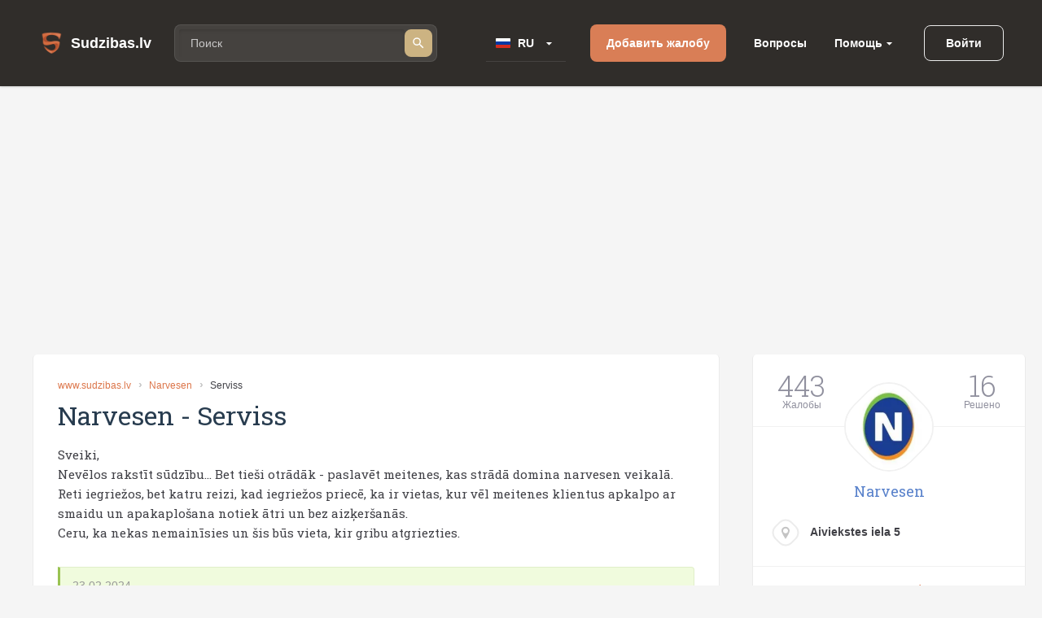

--- FILE ---
content_type: text/html; charset=utf-8
request_url: https://ru.sudzibas.lv/narvesen/narvesen-serviss-c2415368
body_size: 8190
content:
<!DOCTYPE html>
<html lang="lv">
<head>
	<script src="//d2wy8f7a9ursnm.cloudfront.net/v7/bugsnag.min.js"></script>
	<script>Bugsnag.start({ apiKey: 'd29c7d8c28c326c884072e2b6273b787' })</script>
    
    <script data-ad-client="ca-pub-1969595996819804" async src="https://pagead2.googlesyndication.com/pagead/js/adsbygoogle.js"></script>
    
	<title>Narvesen - Serviss</title>
	<meta http-equiv="Content-Type" content="text/html; charset=UTF-8" />
	<meta name="description" content="Жалобы, отзывы и комментарии пользователей: Narvesen - Serviss. Контактная информация." />
	<meta name="keywords" content="Narvesen, жалоба, отзыв, комментарии, контакты, 2415368" />
	<meta name="viewport" content="width=device-width, initial-scale=1.0" />	
	<link rel="shortcut icon" type="image/x-icon" href="/favicon.ico" />
	<meta name="theme-color" content="#404046">
	<link rel="apple-touch-icon" sizes="57x57" href="/themes/sudzibas/img/icons/57x57.png">
	<link rel="apple-touch-icon" sizes="60x60" href="/themes/sudzibas/img/icons/60x60.png">
	<link rel="apple-touch-icon" sizes="72x72" href="/themes/sudzibas/img/icons/72x72.png">
	<link rel="apple-touch-icon" sizes="76x76" href="/themes/sudzibas/img/icons/76x76.png">
	<link rel="apple-touch-icon" sizes="114x114" href="/themes/sudzibas/img/icons/114x114.png">
	<link rel="apple-touch-icon" sizes="120x120" href="/themes/sudzibas/img/icons/120x120.png">
	<link rel="apple-touch-icon" sizes="144x144" href="/themes/sudzibas/img/icons/144x144.png">
	<link rel="apple-touch-icon" sizes="152x152" href="/themes/sudzibas/img/icons/152x152.png">
    
	<style>
    ins { text-decoration:none; width:100% }
    .advertisement {
        display:flex;
        width:100%;
        flex-direction:column;
        align-items:center;
        justify-content:flex-start;
        padding-bottom:25px;
        box-sizing:border-box;
        position:relative;
		z-index: 0;
    }
    .advertisement > div {
    	height:0;
    	display:flex;
    	box-sizing:border-box;
    	align-items:flex-end;
    	font-size:11px;
    	color:#8a8d92;
    	padding-bottom:5px;
    }
    .advertisement > code {
    	width:100%;
    	box-sizing:border-box;
    	display:flex;
        justify-content:center;
        align-items:center;
    }
    .ads-top {
		min-height:300px;
        max-width:1200px;
	}
    .ads-right, .ads-bottom-content, .ads-middle {
        min-height:280px;
    }
    .ads-middle {
        max-width: 782px;
        min-height:200px;
    }
    .ads-bottom-content {
        max-width: 844px;
    }
	</style>
	
	<link rel="canonical" href="https://www.sudzibas.lv/narvesen/narvesen-serviss-c2415368"/>
	
		<link rel="stylesheet" href="/css/20898f5a40f33e864e79ff791a0335cc.css" media="all" />
	
	<meta property="og:type" content="website" />
<meta property="og:title" content="Narvesen - Serviss" />
	<meta property="og:description" content="Жалобы, отзывы и комментарии пользователей: Narvesen - Serviss. Контактная информация." />
	<meta property="og:url" content="https://ru.sudzibas.lv/narvesen/narvesen-serviss-c2415368" />
	<meta property="fb:app_id" content="630035055493560" />
	<meta property="og:image" content="https://ru.sudzibas.lv/files/business/thumbs/242876_b200.webp" />
</head>
<body> 
	
		<header class="page-header">
	<div class="page-header__wrap">
		<a class="page-header__logo" href="/"><span class="page-header__logo-text">Sudzibas.lv</span></a>
		<div class="page-header__search">
			<span class="page-header__search-loupe"></span>
			<form class="page-header__search-wrap" method="get" action="/search">
				<input class="page-header__search-input" type="text" name="q" value="" placeholder="Поиск"/>
				<button class="page-header__search-btn" type="submit"></button>
			</form>
			
		</div>
		<div class="page-header__lang">
			<div class="page-header__lang-wrap">
				
				
					<div class="page-header__lang-box"><span class="page-header__lang-flag page-header__lang-flag_ru">RU</span></div>
				
				<ul class="page-header__lang-dropdown">
					<li class="page-header__lang-item"><div class="page-header__lang-flag page-header__lang-flag_lv" onclick="location.href=location.href.replace('//ru', '//www')">LV</div></li>
					<li class="page-header__lang-item"><div class="page-header__lang-flag page-header__lang-flag_ru" onclick="location.href=location.href.replace('//www', '//ru')">RU</div></li>
				</ul>
			</div>
		</div>
		<a class="page-header__add-complain" href="/new_complaint" onclick="if($(document).width()<=800)return layer.create('/layer/new');">Добавить жалобу</a>
		<ul class="page-header__menu">
			<li class="page-header__menu-item"><a class="page-header__menu-link" href="/questions">Вопросы</a></li>
			<li class="page-header__menu-item page-header__menu-item_dropdown">
				<a class="page-header__menu-link" href="">Помощь</a>
				<ul class="page-header__menu-dropdown">
					<li class="page-header__menu-d-item"><a class="page-header__menu-d-link page-header__menu-d-link_about" href="/about">О нас</a></li>
					<li class="page-header__menu-d-item"><a class="page-header__menu-d-link page-header__menu-d-link_faq" href="/faq">Часто задаваемые вопросы </a></li>
					<li class="page-header__menu-d-item"><a class="page-header__menu-d-link page-header__menu-d-link_flame" href="/resolve-complaint">Как разрешить жалобу</a></li>
					<li class="page-header__menu-d-item"><a class="page-header__menu-d-link page-header__menu-d-link_info" href="/terms">Правила использования</a></li>
					<li class="page-header__menu-d-item"><a class="page-header__menu-d-link page-header__menu-d-link_info" href="/policy">Правила обработки персональных данных</a></li>
					<li class="page-header__menu-d-item"><a class="page-header__menu-d-link page-header__menu-d-link_info" href="/cookies">Правила обработки файлов cookie</a></li>
					<li class="page-header__menu-d-item"><a class="page-header__menu-d-link page-header__menu-d-link_help" href="/contact-us">Связаться с нами</a></li>
				</ul>
			</li>
		</ul>
		
	<div class="page-header__btn-enter page-header__btn-enter_sign" onclick="return layer.create('/layer/login');">Войти</div>









		<div class="page-header__btn-burger"></div>
	</div>
	<div class="page-header__mob-dropdown">
		<ul class="page-header__navi">
			<li class="page-header__navi-item">
				<a class="page-header__navi-link page-header__navi-link_question" href="/questions">Вопросы</a>
			</li>
			<li class="page-header__navi-item">
				<div class="page-header__navi-link page-header__navi-link_headphone page-header__navi-link_arrow">Помощь</div>
				<ul class="page-header__navi-dropdown">
					<ul class="page-header__navi-dropdown">
						<li class="page-header__menu-d-item"><a class="page-header__menu-d-link page-header__menu-d-link_faq" href="/faq">Часто задаваемые вопросы </a></li>
						<li class="page-header__menu-d-item"><a class="page-header__menu-d-link page-header__menu-d-link_flame" href="/resolve-complaint">Как разрешить жалобу</a></li>
						<li class="page-header__menu-d-item"><a class="page-header__menu-d-link page-header__menu-d-link_info" href="/terms">Правила использования</a></li>
						<li class="page-header__menu-d-item"><a class="page-header__menu-d-link page-header__menu-d-link_info" href="/policy">Правила обработки персональных данных</a></li>
						<li class="page-header__menu-d-item"><a class="page-header__menu-d-link page-header__menu-d-link_info" href="/cookies">Правила обработки файлов cookie</a></li>
						<li class="page-header__menu-d-item"><a class="page-header__menu-d-link page-header__menu-d-link_help" href="/contact-us">Связаться с нами</a></li>
					</ul>
				</ul>
			</li>
			<li class="page-header__navi-item"><a class="page-header__navi-link page-header__navi-link_about" href="/about">О нас</a></li>
		</ul>
		<div class="page-header__lang">
			<div class="page-header__lang-title">Выбрать язык</div>
			<div class="page-header__lang-wrap">
				
				
					<div class="page-header__lang-box"><span class="page-header__lang-flag page-header__lang-flag_ru">RU</span></div>
				
				<ul class="page-header__lang-dropdown">
					<li class="page-header__lang-item"><div class="page-header__lang-flag page-header__lang-flag_lv" onclick="location.href=location.href.replace('//ru', '//www')">LV</div></li>
					<li class="page-header__lang-item"><div class="page-header__lang-flag page-header__lang-flag_ru" onclick="location.href=location.href.replace('//www', '//ru')">RU</div></li>
				</ul>
			</div>
		</div>
		

	<div class="page-header__buttons">
		<div class="page-header__btn-enter page-header__btn-enter_sign" onclick="return layer.create('/layer/login');">Войти</div>
		<div class="page-header__btn-enter page-header__btn-enter_register" onclick="return layer.create('/layer/reg');">Зарегистрироваться</div>
	</div>








	</div>
</header>
<div class="header-profile-space"></div>

	<div class="advertisement"><div></div><code class="ads-top"><ins class="adsbygoogle"
   style="display:block"
   data-ad-client="ca-pub-1969595996819804"
   data-ad-slot="8549979602"
   data-ad-format="auto"
   data-full-width-responsive="true"></ins><script>
   (adsbygoogle = window.adsbygoogle || []).push({});
</script></code></div>
	
	<div class="minw cols">
		<div class="main" itemscope itemtype="http://schema.org/Review">
	
			<article class="block item">
			
				<div class="crumbs">
					<a href="/">www.sudzibas.lv</a>
					<a href="/business/narvesen/242876">Narvesen</a>
					<span class="fixtext-2415368-title">Serviss</span>
				</div>
			
				
				<h1><span itemscope itemprop="itemReviewed" itemtype="https://schema.org/Organization" class="fixtext-154-company"><span itemprop="name">Narvesen</span></span> - <span itemprop="about" class="fixtext-2415368-title">Serviss</span></h1>
				<p itemprop="reviewBody" class="fixtext-2415368-txt">Sveiki, <br />
Nevēlos rakstīt sūdzību... Bet tieši otrādāk - paslavēt meitenes, kas strādā domina narvesen veikalā. Reti iegriežos, bet katru reizi, kad iegriežos priecē, ka ir vietas, kur vēl meitenes klientus apkalpo ar smaidu un apakaplošana notiek ātri un bez aizķeršanās. <br />
Ceru, ka nekas nemainīsies un šis būs vieta, kir gribu atgriezties.</p>
				<div class="updates">
					<!--#IFHAVE{}{
						<div class="resolved">
							<div class="head"><b>Жалоба успешно разрешена</b> 0 мин назад</div>
							<p></p>					
						</div>
					}#-->
					
	<div class="update-note">
		<a id="c2415371" class="anchor"></a>	
					

		<div class="head">
			
			
			
			
			
		
		
		
		
		23.02.2024</div>
		<p class="fixtext-2415371-txt">Uzņēmums saņēma paziņojumu par šo sūdzību</p>
	</div>

	<div class="update-business">
		<a id="c2419477" class="anchor"></a>	
					

		<div class="head">
			
			
			Ответ от
			
			
		
            
            <a href="/profile/narvesen-latvija/247602">Narvesen Latvija</a>
            
        
		<span class="verified-support">Ответ от представителя</span>
		
		
		11.03.2024</div>
		<p class="fixtext-2419477-txt">Sveiki!<br />
<br />
Patiess prieks par tik pozitīvu atsauksmi – nodosim labos vārdus kolēģiem! :)</p>
	</div>


				</div>
				
				
				
				<div class="advertisement"><div></div><code class="ads-middle"><ins class="adsbygoogle"
   style="display:block; text-align:center;"
   data-ad-layout="in-article"
   data-ad-format="fluid"
   data-ad-client="ca-pub-1969595996819804"
   data-ad-slot="6937515031"></ins><script>
   (adsbygoogle = window.adsbygoogle || []).push({});
</script></code></div>
				<div class="user">
					<div class="info">
						<span class="in in2 "><i>S</i></span>
						
							<a href="/profile/sviestabeka/2415366" itemscope itemprop="author" itemtype="http://schema.org/Person"><span itemprop="name">Sviestabeka</span></a>
						
						<span class="date" itemprop="datePublished">23.02.2024</span>
					</div>
					<div class="social">
						<a href="https://www.facebook.com/sharer/sharer.php?app_id=1795904410677391&sdk=joey&u=https%3A%2F%2Fru.sudzibas.lv%2Fnarvesen%2Fnarvesen-serviss-c2415368&display=popup&ref=plugin&src=share_button" class="btn facebook" rel="noopener noreferrer nofollow">Share</a><span class="bubble facebook-num">0</span>
						<a href="https://twitter.com/share?text=Narvesen+-+Serviss" rel="noopener noreferrer nofollow" class="btn twitter">Tweet</a>
						<a href="https://www.draugiem.lv/say/ext/add.php?title=Narvesen+-+Serviss&link=https%3A%2F%2Fru.sudzibas.lv%2Fnarvesen%2Fnarvesen-serviss-c2415368" rel="noopener noreferrer nofollow" class="btn draugiem">Ieteikt</a>
						
					</div>
				</div>
				<div class="more">
	<a href="/business/narvesen/242876" class="more__title">Ещё Narvesen жалобы</a>
	<ul>
		
			<li><a href="/narvesen/narvesen-slikts-serviss-c2624982">Slikts serviss</a> <b>1</b>
		
			<li><a href="/narvesen/narvesen-krapsana-c2622706">Krāpšana</a> <b>1</b>
		
			<li><a href="/narvesen/narvesen-draudmiga-apkalposana-un-roku-palaisana-c2620689">Draudmīga apkalpošana un roku palaišana</a> <b>2</b>
		
			<li><a href="/narvesen/narvesen-slikts-serviss-c2619574">Slikts serviss</a> <b>1</b>
		
			<li><a href="/narvesen/narvesen-slikts-serviss-c2611380">Slikts serviss</a> <b>2</b>
		
	</ul>
</div>
			</article>

			
						<section class="block comment-form commentform update" id="commentform">
				<h2>Добавить комментарий</h2>
				<form action="/block/commentform/2415368/" method="post" class="form" onsubmit="$('#commentform').addClass('loading');return formSubmit(this);" autocomplete="off">
					<input type="submit" name="submit" value="1" />
					
						<div class="fld radio">
							<label>Ваше отношение к жалобе:</label>
							<span><input type="radio" name="ratting" value="1" class="radio" />Положительное</span>
							<span><input type="radio" name="ratting" value="0" class="radio" />Нейтральное</span>
							<span><input type="radio" name="ratting" value="-1" class="radio" />Негативное</span>
						</div>
					
					<div class="fld"><em></em><textarea placeholder="Пожалуйста, указывайте название компании в своём комментарии" name="txt"></textarea></div>
					<div class="images" id="images">
					</div>
					<a href="#" class="fld upload-place" onclick="$('#upload').click();return false;">Загрузить файлы</a>
					<input type="file" id="upload" name="file" multiple />
					<div class="progress"><div id="progress"></div></div>
					<div class="flex">
						<div></div>
						<a href="#" class="btn green" onclick="$(this).closest('form').submit();return false;">Отправить</a>
					</div>
				</form>
				
			</section>


			
		</div>
		<div class="right">
			<aside class="block side-business">
	<div class="head">
		<div><b>443</b>Жалобы</div>
		<div><b>16</b>Решено</div>
		<div class="clear"></div>
	</div>
	<div class="content">
		<div class="avatar center animation tada"><span class="in img bimg"><i style="background-image:url(/files/business/thumbs/242876_b182.webp?)"></i></span></div>
		<h3><a href="/business/narvesen/242876">Narvesen</a></h3>
		<ol>
			
			
			<li class="address"><span class="in img"><i></i></span>Aiviekstes iela 5
		</ol>
	</div>
	<div class="foot">
		<div><a href="/business/narvesen/242876">Дополнительная информация</a></div>
		

	</div>
</aside>

			
		
			
    <aside class="block">
	<h4 class="comment">
		Последние комментарии
		
			Narvesen
		
	</h4>
	<ul>
		
			<li>
				<a href="/narvesen/narvesen-slikts-serviss-c2624982">Narvesen</a><br/>
				Slikts serviss
				<span class="txt">11.01.2026</span>
			</li>
		
			<li>
				<a href="/narvesen/narvesen-krapsana-c2622706">Narvesen</a><br/>
				Krāpšana
				<span class="txt">02.01.2026</span>
			</li>
		
			<li>
				<a href="/narvesen/narvesen-draudmiga-apkalposana-un-roku-palaisana-c2620689">Narvesen</a><br/>
				Draudmīga apkalpošana un roku palaišana
				<span class="txt">23.12.2025</span>
			</li>
		
	</ul>
</aside>


<div class="advertisement"><div></div><code class="ads-right"><ins class="adsbygoogle"
   style="display:block"
   data-ad-client="ca-pub-1969595996819804"
   data-ad-slot="3145895094"
   data-ad-format="auto"
   data-full-width-responsive="true"></ins><script>
   (adsbygoogle = window.adsbygoogle || []).push({});
</script></code></div>
	<aside class="block">
		<h4 class="question">Последние вопросы</h4>
		<ul>

			<li><a href="/questions/par-veikto-pasutijumu/2619656">Par veikto pasūtījumu</a>

			<li><a href="/questions/garantijas-remonts/2617743">Garantijas remonts</a>

			<li><a href="/questions/par-gidiem/2611038">Par gidiem</a>

			<li><a href="/questions/par-sludinajumu/2610594">Par sludinājumu</a>

			<li><a href="/questions/par-bankas-drosibu/2600046">Par bankas drošību</a>

		</ul>
	</aside>
	
	<aside class="block">
		<h4 class="rating">Рейтинг компании</h4>
		<ul>
		
			<li class="flex"><div><span class="in img mimg"><i style="background-image:url(/files/business/thumbs/248613_b60.webp?)"></i></span></div><div><a href="/business/balticom/248613">Balticom</a> <span>(182)</span></div>
		
			<li class="flex"><div><span class="in img mimg"><i style="background-image:url(/files/business/thumbs/262833_b60.webp?)"></i></span></div><div><a href="/business/yesmobilelv/262833">Yesmobile.lv</a> <span>(23)</span></div>
		
			<li class="flex"><div><span class="in img mimg"><i style="background-image:url(/files/business/thumbs/252466_b60.webp?)"></i></span></div><div><a href="/business/aleksandra-apavi/252466">Aleksandra Apavi</a> <span>(25)</span></div>
		
			<li class="flex"><div><span class="in img mimg"><i style="background-image:url(/files/business/thumbs/326011_b60.webp?)"></i></span></div><div><a href="/business/laimes-lacis/326011">Laimes Lācis</a> <span>(10)</span></div>
		
			<li class="flex"><div><span class="in img mimg"><i style="background-image:url(/files/business/thumbs/264162_b60.webp?)"></i></span></div><div><a href="/business/incredit-group/264162">InCredit Group</a> <span>(32)</span></div>
		
			<li class="flex"><div><span class="in img mimg"><i style="background-image:url(/files/business/thumbs/281083_b60.webp?)"></i></span></div><div><a href="/business/nano-it/281083">Nano IT</a> <span>(7)</span></div>
		
			<li class="flex"><div><span class="in img mimg"><i style="background-image:url(/files/business/thumbs/341337_b60.webp?)"></i></span></div><div><a href="/business/eiroplasts/341337">Eiroplasts</a> <span>(4)</span></div>
		
			<li class="flex"><div><span class="in img mimg"><i style="background-image:url(/files/business/thumbs/290783_b60.webp?)"></i></span></div><div><a href="/business/smarzasclub/290783">Smarzas.Club</a> <span>(4)</span></div>
		
			<li class="flex"><div><span class="in img mimg"><i style="background-image:url(/files/business/thumbs/270909_b60.webp?)"></i></span></div><div><a href="/business/lauku-siks/270909">Lauku šiks</a> <span>(3)</span></div>
		
			<li class="flex"><div><span class="in img mimg"><i style="background-image:url(/files/business/thumbs/256139_b60.webp?)"></i></span></div><div><a href="/business/ava-holding/256139">Ava Holding</a> <span>(7)</span></div>
		
		</ul>
		<div class="foot"><a href="/businesslist/top100">ТОП 100 компаний</a></div>
	</aside>


    <aside class="block">
	<h4 class="resolved">Последние разрешенные жалобы
</h4>
	<ul>
		
			<li>
				<a href="/narvesen/narvesen-slegts-kiosks-850-c2425744">Narvesen</a><br/>
				Nu jau ir kādas 20min un vēl slēgts navesen kiosks ,Saldus,kuldīgas iela
				<span class="txt">08.04.2024</span>
			</li>
		
			<li>
				<a href="/narvesen/narvesen-plohoj-servis-c2344634">Narvesen</a><br/>
				Ulbrokas iela 11. Киоск на остановка Salnas iela
				<span class="txt">21.06.2023</span>
			</li>
		
			<li>
				<a href="/narvesen/narvesen-loti-nelaipna-attieksme-c2184794">Narvesen</a><br/>
				Narvesen atrodas Pilsoņu iela 13! P stradiņa KUS Teritorijā! Trešdien ap 17.00 Un gribēju...
				<span class="txt">07.01.2022</span>
			</li>
		
	</ul>
</aside>


<aside class="block">
	<h4>Связаться с экспертами</h4>
	<ul>
		
			<li class="flex"><div><span class="in in1 "><i>L</i></span></div><div><a href="/lawyer/lvjuristslv/2539650">LVJURISTS.LV</a></div>
		
			<li class="flex"><div><span class="in img "><i style="background-image:url(/files/experts/thumbs/426208_ex60.webp?)"></i></span></div><div><a href="/expert/paradu-atgusanas-un-maksajumu-administresanas-centrs/426198">Parādu Atgūšanas un Maksājumu Administrēšanas Centrs</a></div>
		
			<li class="flex"><div><span class="in img "><i style="background-image:url(/files/experts/thumbs/407619_ex60.webp?)"></i></span></div><div><a href="/lawyer/sanda-kraukle-zverinata-advokate/407615">Sanda Kraukle zvērināta advokāte</a></div>
		
	</ul>
</aside>
	<aside class="block last-picture">
		<h4 class="picture">Фото дня</h4>
		<div>
			<a href="/pictures/rimi-kukainis-romiesu-salatos-ar-cala-fileju/2626068" class="link">Rimi/ Kukainis romiešu salātos ar cāļa fileju</a><br/>
			<a href="/files/items/2626068/images/thumbs/6968d5694e5b8_picture1200.webp" class="preview"><img src="/files/items/2626068/images/thumbs/6968d5694e5b8_picture274.webp" alt="Rimi/ Kukainis romiešu salātos ar cāļa fileju" /></a>
		</div>
		<div class="foot"><a href="/pictures">Больше фотографий</a></div>
	</aside>
	
	<aside class="block last-item-video">
		<h4 class="video">Смотреть последние видео</h4>
		<div>
			<a href="/rd-electronics/rd-electronics-rd-electronics-pardota-bojata-prece-c2621792" class="link">Rd Electronics/ Pārdota bojāta prece</a><br/>
			<a href="/rd-electronics/rd-electronics-rd-electronics-pardota-bojata-prece-c2621792"><img src="/files/videos/thumbs/6950530192866_video274.webp" alt="Rd Electronics/ Pārdota bojāta prece" /></a>
		</div>
		<div class="foot"><a href="/videolist">Смотреть все видео</a></div>
	</aside>
	
			
		</div>
	</div>
	<footer class="page-footer">
	<div class="page-footer__ins">
		<div class="page-footer__wrap">
			<div class="page-footer__column">
				<div class="page-footer__logo">Sudzibas.lv</div>
			</div>
			<ul class="page-footer__navi">
				<li class="page-footer__navi-item"><span class="page-footer__navi-title">Главное</span></li>
				<li class="page-footer__navi-item"><a class="page-footer__navi-link" href="/"> Главная страница</a></li>
				<li class="page-footer__navi-item"><a class="page-footer__navi-link" href="/new_complaint"> Добавить жалобу</a></li>
				<li class="page-footer__navi-item"><a class="page-footer__navi-link" href="/businesslist">Список компаний</a></li>
				<!-- <li class="page-footer__navi-item"><a class="page-footer__navi-link" href="/about">foot.about</a></li> -->
			</ul>
			<ul class="page-footer__navi">
				<li class="page-footer__navi-item"><span class="page-footer__navi-title">Правила</span></li>
				<li class="page-footer__navi-item"><a class="page-footer__navi-link" href="/terms">Правила использования</a></li>
				<li class="page-footer__navi-item"><a class="page-footer__navi-link" href="/policy">Правила обработки персональных данных</a></li>
				<li class="page-footer__navi-item"><a class="page-footer__navi-link" href="/cookies">Правила использования файлов cookie</a></li>
			</ul>
			<ul class="page-footer__navi">
				<li class="page-footer__navi-item"><span class="page-footer__navi-title">Помощь</span></li>
				<li class="page-footer__navi-item"><a class="page-footer__navi-link" href="/faq">Часто задаваемые вопросы</a></li>
				<li class="page-footer__navi-item"><a class="page-footer__navi-link" href="/resolve-complaint">Как разрешить жалобу</a></li>
				<li class="page-footer__navi-item"><a class="page-footer__navi-link" href="/contact-us" target="_blank">Контакты</a></li>
			</ul>
			<div class="page-footer__column">
				<ul class="social-block">
					<li class="social-block__item">
						<a class="social-block__btn social-block__btn_fb"
						   href="https://www.facebook.com/sudzibas.lv/"
						   target="_blank"
						   rel="noopener noreferrer nofollow"></a>
					</li>
					<li class="social-block__item">
						<a class="social-block__btn social-block__btn_tw"
						   href="https://mobile.twitter.com/SudzibasL"
						   target="_blank"
						   rel="noopener noreferrer nofollow"></a>
					</li>
					<li class="social-block__item">
						<a class="social-block__btn social-block__btn_inst"
						   href="https://www.instagram.com/sudzibas.lv/"
						   target="_blank"
						   rel="noopener noreferrer nofollow"></a>
					</li>
				</ul>
			</div>
		</div>
		<div class="page-footer__copyright">© 2007-2026 Sūdzības.lv</div>
		<div class="page-footer__message">Если у вас есть вопросы, конструктивные мысли по улучшению нашего сайта, либо другие креативные идеи и предложения - пожалуйста, <a href="/tickets">свяжитесь с нами.</a><br/>
Администрация Sudzibas.lv не несет ответственности за информацию, размещенную на портале.</div>
	</div>
</footer>
<a href="#" class="scroll-top" style="display:none"></a>




    

    
	<link href='https://fonts.googleapis.com/css?family=Roboto+Slab:400,100,300,700&subset=latin,cyrillic,latin-ext,cyrillic-ext&display=swap' rel='stylesheet' type='text/css'>
	<script>var PUBLIC_URL = '';</script>
	
		<script src="/js/f86273e80db5c5daee83d49d865eeb87.js?v=1767883848"></script>
	
	<script>
$(function(){ new social('.main .social'); });

					$(function() {
					    $('#upload').fileupload({
					        url: '/block/commentform?imgupload',
					        dataType: 'json',
					        done: function (e, data) {
					        	$('#progress').fadeOut('slow');
					        	if (data.result.error !== undefined) {
					        		alert(data.result.error);
					        	} else {
					        	    var div = $('<div class="del" title="Удалить"></div>');
					        	    div.css('background-image','url('+data.result.src+')');
					        	    div.attr('id', data.result.id);
					        	    div.on('click', function(){
					        			action('/block/commentform?imgdelete='+this.id)
							    	});
					        		div.appendTo('#images');
					        		$('#images img:hidden').fadeIn('slow');
					        	}
					        },
					        progressall: function (e, data) {
					            var progress = parseInt(data.loaded / data.total * 100, 10);
					            $('#progress').show().css( 'width', progress + '%' );
					        }
					    });
					});
				

	$(window).scroll(function () {
		if ($(window).scrollTop() > 500) {
			$('.scroll-top').fadeIn(250);
		} else {
			$('.scroll-top').fadeOut(250);
		}
	});

	$('.scroll-top').click(function (event) {
		event.preventDefault();
		$('html, body').animate({scrollTop: 0}, 250);
		return false;
	})
	$(window).trigger('scroll');


				$(function () {
					$( ".page-header__search-input" ).autocomplete({
						source: function( request, response ) {
							$.ajax({
								url: "/ajax/business_company_autocomplete_sphx",
								dataType: "json",
								data: {
									term: request.term
								},
								success: function( data ) {
									response( data );
								}
							});
						},
						minLength: 2,
						select: function( event, ui ) {
							setTimeout( function() {
								$('.page-header__search-wrap').submit();
							}, 1);
						}
					}).autocomplete("instance")._renderItem = function( ul, item ) {
						return $( "<li>" )
							   .append( "<div class='autocomplete-search-item'><div class='logo'>"+(item.logo ? "<img src='"+item.logo+"' />" : "")+"</div><div class='label'>" + item.label + "</div></div>" )
							   .appendTo( ul );
					};
				});
			
</script>

	
    <script async src="https://www.googletagmanager.com/gtag/js?id=G-4MLT9Y8M4S"></script>
    <script>
      window.dataLayer = window.dataLayer || [];
      function gtag(){dataLayer.push(arguments);}
      gtag('js', new Date());

      gtag('config', 'G-4MLT9Y8M4S');
    </script>
<script defer src="https://static.cloudflareinsights.com/beacon.min.js/vcd15cbe7772f49c399c6a5babf22c1241717689176015" integrity="sha512-ZpsOmlRQV6y907TI0dKBHq9Md29nnaEIPlkf84rnaERnq6zvWvPUqr2ft8M1aS28oN72PdrCzSjY4U6VaAw1EQ==" data-cf-beacon='{"version":"2024.11.0","token":"e979139fd8b2411185f4556c64d81761","r":1,"server_timing":{"name":{"cfCacheStatus":true,"cfEdge":true,"cfExtPri":true,"cfL4":true,"cfOrigin":true,"cfSpeedBrain":true},"location_startswith":null}}' crossorigin="anonymous"></script>
</body>
</html>


--- FILE ---
content_type: text/html; charset=utf-8
request_url: https://www.google.com/recaptcha/api2/aframe
body_size: 267
content:
<!DOCTYPE HTML><html><head><meta http-equiv="content-type" content="text/html; charset=UTF-8"></head><body><script nonce="_eMJTGqEuxQdF8PW-7SHqA">/** Anti-fraud and anti-abuse applications only. See google.com/recaptcha */ try{var clients={'sodar':'https://pagead2.googlesyndication.com/pagead/sodar?'};window.addEventListener("message",function(a){try{if(a.source===window.parent){var b=JSON.parse(a.data);var c=clients[b['id']];if(c){var d=document.createElement('img');d.src=c+b['params']+'&rc='+(localStorage.getItem("rc::a")?sessionStorage.getItem("rc::b"):"");window.document.body.appendChild(d);sessionStorage.setItem("rc::e",parseInt(sessionStorage.getItem("rc::e")||0)+1);localStorage.setItem("rc::h",'1768984589118');}}}catch(b){}});window.parent.postMessage("_grecaptcha_ready", "*");}catch(b){}</script></body></html>